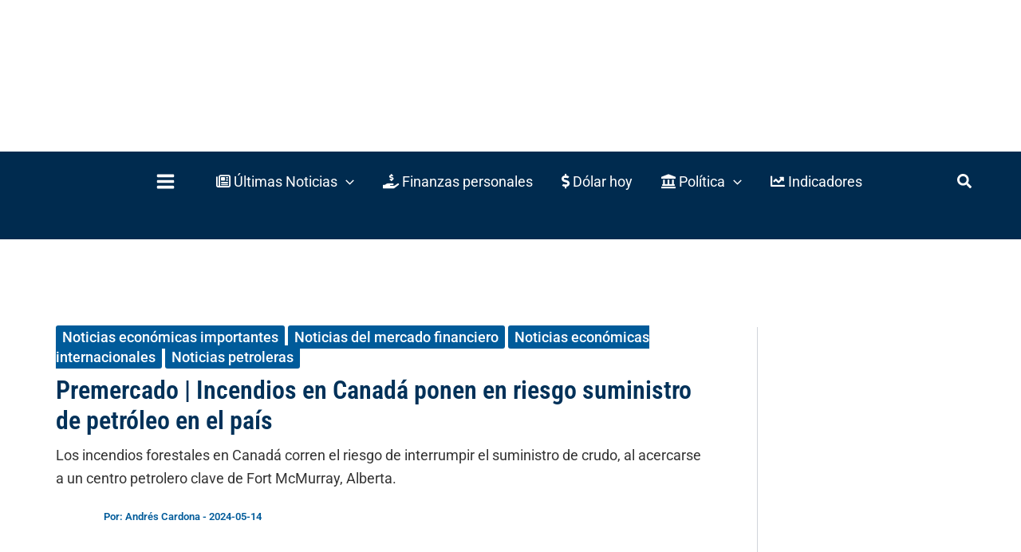

--- FILE ---
content_type: text/css
request_url: https://www.valoraanalitik.com/wp-content/cache/min/1/wp-content/plugins/Freemiumwall-Valora/assets/css/fw-style.css?ver=1769713668
body_size: 283
content:
.fw-content-wrapper{position:relative;margin-bottom:20px}.fw-teaser-content{position:relative;overflow:hidden}.fw-fade-overlay{position:absolute;bottom:0;left:0;width:100%;height:100px;background:linear-gradient(to bottom,rgba(255,255,255,0) 0%,rgba(255,255,255,1) 80%);pointer-events:none}.fw-form-container{background:#f9f9f9;padding:30px;border:1px solid #ddd;border-top:none;text-align:center;border-radius:0 0 8px 8px;margin-top:-20px;position:relative;z-index:10}.fw-form-container h3{margin-top:0;margin-bottom:20px;font-size:1.25rem;color:#333}.fw-form-group{margin-bottom:15px}.fw-form-container input[type="email"],.fw-form-container input[type="text"],.fw-form-container input[type="tel"]{width:100%;max-width:350px;padding:12px;border:1px solid #ccc;border-radius:4px;font-size:1rem;box-sizing:border-box;margin-bottom:5px}.fw-form-check{text-align:left;max-width:400px;margin:10px auto;font-size:11px;color:#555;display:flex;align-items:flex-start}.fw-form-check label{display:flex;align-items:flex-start;gap:8px;cursor:pointer;line-height:1.4}.fw-form-check input[type="checkbox"]{margin-top:2px;accent-color:#003159}.fw-submit-btn{background-color:#003159;color:#fff;border:none;padding:12px 25px;font-size:1rem;border-radius:4px;cursor:pointer;transition:background-color 0.3s}.fw-submit-btn:hover{background-color:#001f3d}.fw-message{margin-top:15px;font-weight:700}.fw-message.error{color:#003159}.fw-message.success{color:#003159}.fw-form-subtitle{font-size:14px;color:#555;margin-bottom:20px;margin-top:-10px;line-height:1.5}.fw-cookie-warning{color:#003159;background-color:#e6f0fa;border:1px solid #003159;padding:15px;border-radius:4px;font-weight:700;margin-top:20px}